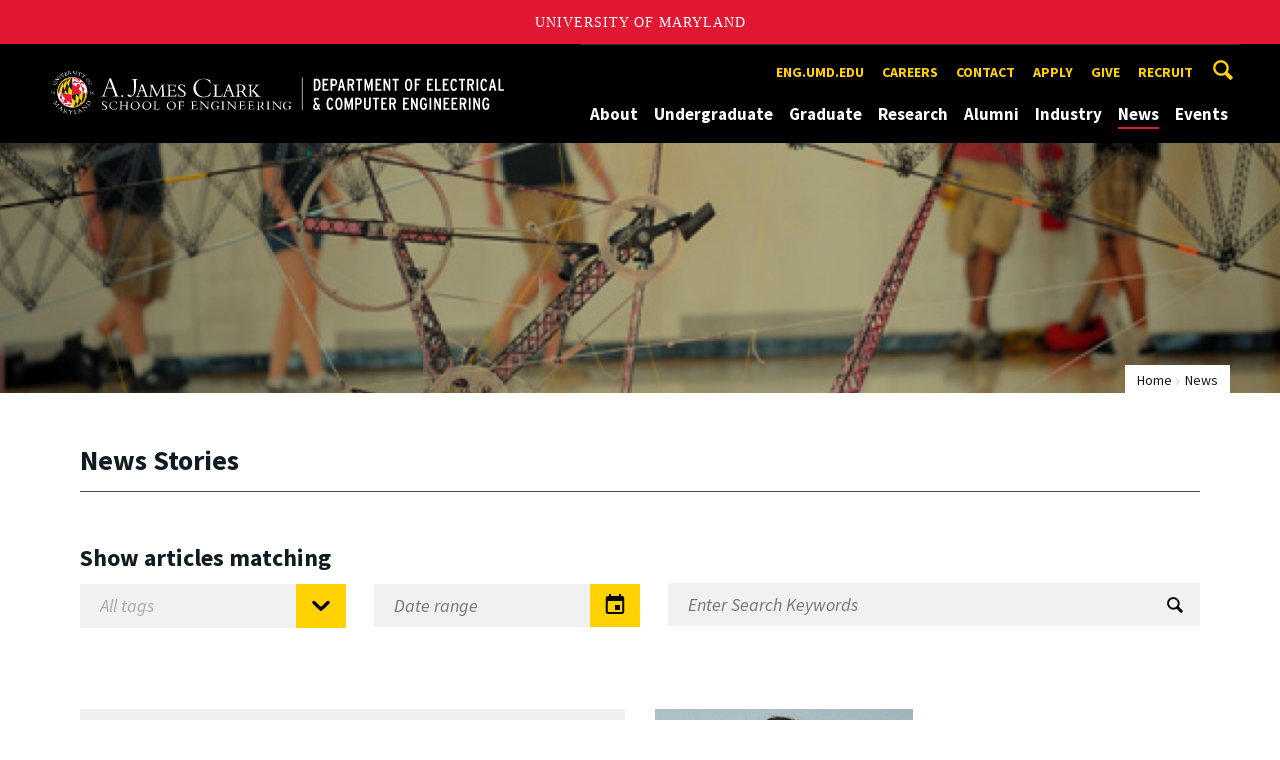

--- FILE ---
content_type: text/html; charset=utf-8
request_url: https://ece.umd.edu/news/home?tag=granger%20causality
body_size: 11955
content:
<!DOCTYPE html>
<html dir="ltr" lang="en">
<head>
  <meta http-equiv="Content-Type" content="text/html; charset=utf-8" />
<link rel="shortcut icon" href="https://ece.umd.edu/sites/ece.umd.edu/files/favicon_0.ico" type="image/vnd.microsoft.icon" />
<meta name="generator" content="Drupal 7 (http://drupal.org)" />
<link rel="canonical" href="https://ece.umd.edu/news/home" />
<link rel="shortlink" href="https://ece.umd.edu/news/home" />
<meta name="viewport" content="width=device-width, initial-scale=1.0" />
<meta http-equiv="x-ua-compatible" content="IE=edge" />
	<title>News | Department of Electrical and Computer Engineering</title>
  <link type="text/css" rel="stylesheet" href="https://ece.umd.edu/sites/ece.umd.edu/files/css/css_FFMDRYZ2nSV6HGDyDVpm9-yNY8H0IkhZ90k-a2N9jFE.css" media="all" />
<link type="text/css" rel="stylesheet" href="https://ece.umd.edu/sites/ece.umd.edu/files/css/css_-Y2zfPUpeZtlFsYi1luSPFRC74f9YANc5OH1KeCXWik.css" media="all" />
<link type="text/css" rel="stylesheet" href="https://ece.umd.edu/sites/ece.umd.edu/files/css/css_k-OZvIK_qOP5PPKxYf18AWIByCrZrgguRtA-c7VboRA.css" media="all" />
<link type="text/css" rel="stylesheet" href="https://ece.umd.edu/sites/ece.umd.edu/files/css/css_g3BLFV3jEz6UHuf6SJJwd56c32wiG426gpUzuWefM8M.css" media="screen" />
<link type="text/css" rel="stylesheet" href="https://ece.umd.edu/sites/ece.umd.edu/files/css/css_Ktb0qcmYJlwtM4F6vkjWGbyXapXgA4HSTkrbZgqDNJE.css" media="print" />
<link type="text/css" rel="stylesheet" href="https://ece.umd.edu/sites/ece.umd.edu/files/css/css_iEbOixLSOI-4etdRQuSeWPVWPv7TjYHV71aczfFSa7Q.css" media="all" />
  <script type="text/javascript" src="https://ece.umd.edu/sites/ece.umd.edu/files/js/js_Pt6OpwTd6jcHLRIjrE-eSPLWMxWDkcyYrPTIrXDSON0.js"></script>
<script type="text/javascript" src="https://ece.umd.edu/sites/ece.umd.edu/files/js/js_6Y3SIIzkJS5S6qZmGTNwtRmhqYh7yv-hix49Ug4axb4.js"></script>
<script type="text/javascript" src="https://ece.umd.edu/sites/ece.umd.edu/files/js/js_8td23f1mBOU_M6UuI1ghDElifcNw8j9f9h1iSNkRHqg.js"></script>
<script type="text/javascript" src="https://www.googletagmanager.com/gtag/js?id=G-R9DL5390R5"></script>
<script type="text/javascript">
<!--//--><![CDATA[//><!--
window.dataLayer = window.dataLayer || [];function gtag(){dataLayer.push(arguments)};gtag("js", new Date());gtag("set", "developer_id.dMDhkMT", true);gtag("config", "G-R9DL5390R5", {"groups":"default","anonymize_ip":true});
//--><!]]>
</script>
<script type="text/javascript">
<!--//--><![CDATA[//><!--
jQuery.extend(Drupal.settings, {"basePath":"\/","pathPrefix":"","setHasJsCookie":0,"ajaxPageState":{"theme":"engrdept_sub_ece","theme_token":"6dsdXhSMbyAAKCHEW_FmSrAnIV_iPPFvMjoUfOnylT0","js":{"https:\/\/umd-header.umd.edu\/build\/bundle.js?search=0\u0026search_domain=\u0026events=0\u0026news=0\u0026schools=0\u0026admissions=0\u0026support=0\u0026support_url=\u0026wrapper=1100\u0026sticky=0":1,"sites\/all\/themes\/engrdept\/assets\/js\/build\/main.js":1,"sites\/all\/themes\/engrdept\/assets\/js\/build\/site.min.js":1,"sites\/all\/modules\/jquery_update\/replace\/jquery\/1.12\/jquery.min.js":1,"misc\/jquery-extend-3.4.0.js":1,"misc\/jquery-html-prefilter-3.5.0-backport.js":1,"misc\/jquery.once.js":1,"misc\/drupal.js":1,"sites\/all\/modules\/jquery_update\/js\/jquery_browser.js":1,"sites\/all\/modules\/admin_menu\/admin_devel\/admin_devel.js":1,"sites\/all\/modules\/entityreference\/js\/entityreference.js":1,"sites\/all\/modules\/google_cse\/google_cse.js":1,"sites\/all\/modules\/custom\/engrnews\/js\/filter.js":1,"sites\/all\/modules\/google_analytics\/googleanalytics.js":1,"https:\/\/www.googletagmanager.com\/gtag\/js?id=G-R9DL5390R5":1,"0":1},"css":{"modules\/system\/system.base.css":1,"modules\/system\/system.menus.css":1,"modules\/system\/system.messages.css":1,"modules\/comment\/comment.css":1,"modules\/field\/theme\/field.css":1,"sites\/all\/modules\/google_cse\/google_cse.css":1,"modules\/node\/node.css":1,"modules\/search\/search.css":1,"sites\/all\/modules\/custom\/umd_faculty_directory\/css\/style.css":1,"modules\/user\/user.css":1,"sites\/all\/modules\/views\/css\/views.css":1,"sites\/all\/modules\/ckeditor\/css\/ckeditor.css":1,"sites\/all\/modules\/media\/modules\/media_wysiwyg\/css\/media_wysiwyg.base.css":1,"sites\/all\/modules\/ctools\/css\/ctools.css":1,"sites\/all\/modules\/custom\/engrnews\/css\/engrnews.css":1,"sites\/all\/themes\/engrdept\/assets\/components\/owl.carousel\/dist\/assets\/owl.carousel.min.css":1,"sites\/all\/themes\/engrdept\/assets\/components\/magnific-popup\/dist\/magnific-popup.css":1,"sites\/all\/themes\/engrdept\/assets\/components\/tablesaw\/dist\/bare\/tablesaw.bare.css":1,"sites\/all\/themes\/engrdept\/assets\/css\/vendor\/font-awesome.min.css":1,"sites\/all\/themes\/engrdept\/assets\/css\/styles-dept.css":1,"sites\/all\/themes\/engrdept\/assets\/postcss\/print\/print.css":1,"sites\/ece.umd.edu\/themes\/engrdept_sub_ece\/css\/styles-ece.css":1}},"googleCSE":{"cx":"016646608448542012317:nglooiz_5co","language":"","resultsWidth":600,"domain":"www.google.com","showWaterMark":1},"engrnews":{"searchURL":"https:\/\/mnemosyne.umd.edu\/tomcat\/newsengine\/ece\/version2\/search.xml.dev.jsp","tagListURL":"https:\/\/mnemosyne.umd.edu\/tomcat\/newsengine\/ece\/version2\/tags.jsp","taggedURL":"https:\/\/mnemosyne.umd.edu\/tomcat\/newsengine\/ece\/version2\/tags.xml.jsp","loadingGIF":"\/sites\/all\/modules\/custom\/engrnews\/images\/terps.gif"},"googleanalytics":{"account":["G-R9DL5390R5"],"trackOutbound":1,"trackMailto":1,"trackDownload":1,"trackDownloadExtensions":"7z|aac|arc|arj|asf|asx|avi|bin|csv|doc(x|m)?|dot(x|m)?|exe|flv|gif|gz|gzip|hqx|jar|jpe?g|js|mp(2|3|4|e?g)|mov(ie)?|msi|msp|pdf|phps|png|ppt(x|m)?|pot(x|m)?|pps(x|m)?|ppam|sld(x|m)?|thmx|qtm?|ra(m|r)?|sea|sit|tar|tgz|torrent|txt|wav|wma|wmv|wpd|xls(x|m|b)?|xlt(x|m)|xlam|xml|z|zip"}});
//--><!]]>
</script>
</head>
<body class="html not-front not-logged-in no-sidebars page-news page-news-home body-light interior" >
<div id="skip-link">
	<a href="#main-content" class="element-invisible element-focusable">Skip to main content</a>
</div>
<div style="display: none;" class="sprite"><svg xmlns="http://www.w3.org/2000/svg"><symbol id="calendar" viewBox="0 0 22 24"><title>Shape Copy 6</title><path d="M17.111 13.152H11v5.978h6.111v-5.978zM15.89 0v2.391H6.11V0H3.667v2.391H2.444C1.1 2.391 0 3.467 0 4.783v16.739c0 1.315 1.1 2.391 2.444 2.391h17.112c1.344 0 2.444-1.076 2.444-2.391V4.782c0-1.315-1.1-2.39-2.444-2.39h-1.223V0H15.89zm3.667 21.522H2.444V8.37h17.112v13.152z" fill="#000" fill-rule="evenodd"/></symbol><symbol id="chevron-down" viewBox="0 0 20 20"><path d="M4.516 7.548c.436-.446 1.043-.481 1.576 0L10 11.295l3.908-3.747c.533-.481 1.141-.446 1.574 0 .436.445.408 1.197 0 1.615-.406.418-4.695 4.502-4.695 4.502a1.095 1.095 0 0 1-1.576 0S4.924 9.581 4.516 9.163s-.436-1.17 0-1.615z"/></symbol><symbol id="chevron-left" viewBox="0 0 20 20"><path d="M12.452 4.516c.446.436.481 1.043 0 1.576L8.705 10l3.747 3.908c.481.533.446 1.141 0 1.574-.445.436-1.197.408-1.615 0-.418-.406-4.502-4.695-4.502-4.695a1.095 1.095 0 0 1 0-1.576s4.084-4.287 4.502-4.695 1.17-.436 1.615 0z"/></symbol><symbol id="chevron-right-resource" viewBox="0 0 6 10"><title>Shape Copy 18</title><path d="M1.135 0L0 1.135l3.73 3.73L0 8.595 1.135 9.73 6 4.865z" fill="#E31933" fill-rule="evenodd"/></symbol><symbol id="chevron-right" viewBox="0 0 20 20"><path d="M9.163 4.516c.418.408 4.502 4.695 4.502 4.695a1.095 1.095 0 0 1 0 1.576s-4.084 4.289-4.502 4.695c-.418.408-1.17.436-1.615 0-.446-.434-.481-1.041 0-1.574L11.295 10 7.548 6.092c-.481-.533-.446-1.141 0-1.576s1.197-.409 1.615 0z"/></symbol><symbol id="close" viewBox="0 0 24 24"><path d="M17.016 15.609L13.407 12l3.609-3.609-1.406-1.406-3.609 3.609-3.609-3.609-1.406 1.406L10.595 12l-3.609 3.609 1.406 1.406 3.609-3.609 3.609 3.609zM12 2.016c5.531 0 9.984 4.453 9.984 9.984S17.531 21.984 12 21.984 2.016 17.531 2.016 12 6.469 2.016 12 2.016z"/></symbol><symbol id="facebook" viewBox="0 0 19 32"><path d="M17.125.214v4.714h-2.804q-1.536 0-2.071.643T11.714 7.5v3.375h5.232l-.696 5.286h-4.536v13.554H6.25V16.161H1.696v-5.286H6.25V6.982q0-3.321 1.857-5.152T13.053 0q2.625 0 4.071.214z"/></symbol><symbol id="flickr" viewBox="0 0 20 20"><path d="M5 14c-2.188 0-3.96-1.789-3.96-4S2.812 6 5 6c2.187 0 3.96 1.789 3.96 4S7.187 14 5 14zM15 14c-2.188 0-3.96-1.789-3.96-4S12.812 6 15 6c2.187 0 3.96 1.789 3.96 4s-1.773 4-3.96 4z"/></symbol><symbol id="grid" viewBox="0 0 24 24"><title>Shape</title><path d="M0 10.759h10.682V0H0v10.759zM0 24h10.682V13.241H0V24zm13.318 0H24V13.241H13.318V24zm0-13.241H24V0H13.318v10.759z" fill="#E31933" fill-rule="evenodd"/></symbol><symbol id="home" viewBox="0 0 20 20"><path d="M18.672 11H17v6c0 .445-.194 1-1 1h-4v-6H8v6H4c-.806 0-1-.555-1-1v-6H1.328c-.598 0-.47-.324-.06-.748L9.292 2.22c.195-.202.451-.302.708-.312.257.01.513.109.708.312l8.023 8.031c.411.425.539.749-.059.749z"/></symbol><symbol id="instagram" viewBox="0 0 27 32"><path d="M18.286 16q0-1.893-1.339-3.232t-3.232-1.339-3.232 1.339T9.144 16t1.339 3.232 3.232 1.339 3.232-1.339T18.286 16zm2.464 0q0 2.929-2.054 4.982t-4.982 2.054-4.982-2.054T6.678 16t2.054-4.982 4.982-2.054 4.982 2.054T20.75 16zm1.929-7.321q0 .679-.482 1.161t-1.161.482-1.161-.482-.482-1.161.482-1.161 1.161-.482 1.161.482.482 1.161zM13.714 4.75l-1.366-.009q-1.241-.009-1.884 0t-1.723.054-1.839.179-1.277.33q-.893.357-1.571 1.036T3.018 7.911q-.196.518-.33 1.277t-.179 1.839-.054 1.723 0 1.884T2.464 16t-.009 1.366 0 1.884.054 1.723.179 1.839.33 1.277q.357.893 1.036 1.571t1.571 1.036q.518.196 1.277.33t1.839.179 1.723.054 1.884 0 1.366-.009 1.366.009 1.884 0 1.723-.054 1.839-.179 1.277-.33q.893-.357 1.571-1.036t1.036-1.571q.196-.518.33-1.277t.179-1.839.054-1.723 0-1.884T24.964 16t.009-1.366 0-1.884-.054-1.723-.179-1.839-.33-1.277q-.357-.893-1.036-1.571t-1.571-1.036q-.518-.196-1.277-.33t-1.839-.179-1.723-.054-1.884 0-1.366.009zM27.429 16q0 4.089-.089 5.661-.179 3.714-2.214 5.75t-5.75 2.214q-1.571.089-5.661.089t-5.661-.089q-3.714-.179-5.75-2.214T.09 21.661Q.001 20.09.001 16t.089-5.661q.179-3.714 2.214-5.75t5.75-2.214q1.571-.089 5.661-.089t5.661.089q3.714.179 5.75 2.214t2.214 5.75q.089 1.571.089 5.661z"/></symbol><symbol id="linkedin" viewBox="0 0 27 32"><path d="M6.232 11.161v17.696H.339V11.161h5.893zm.375-5.465Q6.625 7 5.705 7.875t-2.42.875h-.036q-1.464 0-2.357-.875t-.893-2.179q0-1.321.92-2.188t2.402-.866 2.375.866.911 2.188zm20.822 13.018v10.143h-5.875v-9.464q0-1.875-.723-2.938t-2.259-1.063q-1.125 0-1.884.616t-1.134 1.527q-.196.536-.196 1.446v9.875H9.483q.036-7.125.036-11.554t-.018-5.286l-.018-.857h5.875v2.571h-.036q.357-.571.732-1t1.009-.929 1.554-.777 2.045-.277q3.054 0 4.911 2.027t1.857 5.938z"/></symbol><symbol id="list" viewBox="0 0 31 24"><title>Shape</title><path d="M0 14.4h4.8V9.6H0v4.8zM0 24h4.8v-4.8H0V24zM0 4.8h4.8V0H0v4.8zm8 9.6h22.4V9.6H8v4.8zM8 24h22.4v-4.8H8V24zM8 0v4.8h22.4V0H8z" fill="#434A4F" fill-rule="evenodd"/></symbol><symbol id="minus" viewBox="0 0 20 20"><path d="M16 10c0 .553-.048 1-.601 1H4.601C4.049 11 4 10.553 4 10s.049-1 .601-1H15.4c.552 0 .6.447.6 1z"/></symbol><symbol id="next-month" viewBox="0 0 31 23"><title>next month copy</title><g stroke-width="2" stroke="#FFF" fill="none" fill-rule="evenodd" stroke-linecap="round"><path d="M15.927 2.143h18.092M28.07-5l7.257 7.193-7.258 7.193"/></g></symbol><symbol id="play" viewBox="0 0 24 24"><path d="M12 20.016c4.406 0 8.016-3.609 8.016-8.016S16.407 3.984 12 3.984 3.984 7.593 3.984 12 7.593 20.016 12 20.016zm0-18c5.531 0 9.984 4.453 9.984 9.984S17.531 21.984 12 21.984 2.016 17.531 2.016 12 6.469 2.016 12 2.016zM9.984 16.5v-9l6 4.5z"/></symbol><symbol id="plus" viewBox="0 0 20 20"><path d="M16 10c0 .553-.048 1-.601 1H11v4.399c0 .552-.447.601-1 .601s-1-.049-1-.601V11H4.601C4.049 11 4 10.553 4 10s.049-1 .601-1H9V4.601C9 4.048 9.447 4 10 4s1 .048 1 .601V9h4.399c.553 0 .601.447.601 1z"/></symbol><symbol id="prev-month" viewBox="0 0 31 23"><title>next month</title><g stroke-width="2" stroke="#FFF" fill="none" fill-rule="evenodd" stroke-linecap="round"><path d="M15 2.143H-3.093M2.857-5L-4.4 2.193l7.258 7.193"/></g></symbol><symbol id="search-blk" viewBox="0 0 20 20"><path d="M17.545 15.467l-3.779-3.779a6.15 6.15 0 0 0 .898-3.21c0-3.417-2.961-6.377-6.378-6.377S2.1 4.87 2.1 8.287c0 3.416 2.961 6.377 6.377 6.377a6.15 6.15 0 0 0 3.115-.844l3.799 3.801a.953.953 0 0 0 1.346 0l.943-.943c.371-.371.236-.84-.135-1.211zM4.004 8.287c0-2.366 1.917-4.283 4.282-4.283s4.474 2.107 4.474 4.474c0 2.365-1.918 4.283-4.283 4.283s-4.473-2.109-4.473-4.474z"/></symbol><symbol id="search" viewBox="0 0 20 20"><path fill="#FFD200" d="M17.545 15.467l-3.779-3.779a6.15 6.15 0 0 0 .898-3.21c0-3.417-2.961-6.377-6.378-6.377S2.1 4.87 2.1 8.287c0 3.416 2.961 6.377 6.377 6.377a6.15 6.15 0 0 0 3.115-.844l3.799 3.801a.953.953 0 0 0 1.346 0l.943-.943c.371-.371.236-.84-.135-1.211zM4.004 8.287c0-2.366 1.917-4.283 4.282-4.283s4.474 2.107 4.474 4.474c0 2.365-1.918 4.283-4.283 4.283s-4.473-2.109-4.473-4.474z"/></symbol><symbol id="twitter" viewBox="0 0 30 32"><path d="M28.929 7.286q-1.196 1.75-2.893 2.982.018.25.018.75 0 2.321-.679 4.634t-2.063 4.437-3.295 3.759-4.607 2.607-5.768.973q-4.839 0-8.857-2.589.625.071 1.393.071 4.018 0 7.161-2.464-1.875-.036-3.357-1.152t-2.036-2.848q.589.089 1.089.089.768 0 1.518-.196-2-.411-3.313-1.991t-1.313-3.67v-.071q1.214.679 2.607.732-1.179-.786-1.875-2.054t-.696-2.75q0-1.571.786-2.911Q4.91 8.285 8.008 9.883t6.634 1.777q-.143-.679-.143-1.321 0-2.393 1.688-4.08t4.08-1.688q2.5 0 4.214 1.821 1.946-.375 3.661-1.393-.661 2.054-2.536 3.179 1.661-.179 3.321-.893z"/></symbol><symbol id="undo" viewBox="0 0 32 32"><path d="M23.808 32c3.554-6.439 4.153-16.26-9.808-15.932V24L2 12 14 0v7.762C30.718 7.326 32.58 22.519 23.808 32z"/></symbol><symbol id="youtube" viewBox="0 0 20 20"><path d="M10 2.3C.172 2.3 0 3.174 0 10s.172 7.7 10 7.7 10-.874 10-7.7-.172-7.7-10-7.7zm3.205 8.034l-4.49 2.096c-.393.182-.715-.022-.715-.456V8.026c0-.433.322-.638.715-.456l4.49 2.096c.393.184.393.484 0 .668z"/></symbol><symbol id="zz-grid" viewBox="0 0 32 32"><path d="M8 15h7V8H8v7zm9-7v7h7V8h-7zm0 16h7v-7h-7v7zm-9 0h7v-7H8v7z"/></symbol><symbol id="zz-list" viewBox="0 0 24 28"><path d="M24 21v2c0 .547-.453 1-1 1H1c-.547 0-1-.453-1-1v-2c0-.547.453-1 1-1h22c.547 0 1 .453 1 1zm0-8v2c0 .547-.453 1-1 1H1c-.547 0-1-.453-1-1v-2c0-.547.453-1 1-1h22c.547 0 1 .453 1 1zm0-8v2c0 .547-.453 1-1 1H1c-.547 0-1-.453-1-1V5c0-.547.453-1 1-1h22c.547 0 1 .453 1 1z"/></symbol></svg>
</div><header class="site__header site-header--dark">
  <div class="scarf">
	  <a href="/" class="site__logo">A. James Clark School of Engineering, University of Maryland</a>
    <button aria-hidden="true" class="drawer__trigger"><span class="visible-for-screen-readers">Mobile Navigation Trigger</span></button>
    <div class="site-search__trigger">
      <div class="vertically-center">
        <svg class="symbol symbol-search">
          <use xlink:href="#search"></use>
        </svg>
      </div>
    </div>
    <form class="site-search__details" method="get" action="/search/node">
      <label for="site-search__text" class="visible-for-screen-readers">Search this site for:</label>
      <input placeholder="Search by keyword…" type="text" name="keys" id="site-search__text" class="site-search__text">
      <input type="submit" value="go" aria-label="Query search" class="site-search__submit">
    </form>
    <div class="drawer">
      <nav class="silk-nav">
        <div class="silk-nav__controls"><a href="/" class="silk-nav__trigger silk-nav__trigger--home">
            <svg class="symbol symbol-home">
              <use xlink:href="#home"></use>
            </svg><span>Home</span></a>
          <button class="silk-nav__trigger silk-nav__trigger--revert">
            <svg class="symbol symbol-undo">
              <use xlink:href="#undo"></use>
            </svg><span>Main Menu</span>
          </button>
          <button class="silk-nav__trigger silk-nav__trigger--reverse">
            <svg class="symbol symbol-chevron-left">
              <use xlink:href="#chevron-left"></use>
            </svg>
            <span class="visible-for-screen-readers">Mobile Navigation Trigger Reverse</span>
          </button>
        </div>
        <div class="nav nav-utility">
          
<ul>
<li class="first leaf">
<a href="https://eng.umd.edu" title="">eng.umd.edu</a></li>
<li class="leaf">
<a href="/careers" title="">Careers</a></li>
<li class="leaf">
<a href="/contact-information" title="">Contact</a></li>
<li class="leaf">
<a href="/apply" title="">Apply</a></li>
<li class="leaf">
<a href="/give" title="">Give</a></li>
<li class="last leaf">
<a href="https://eng.umd.edu/careers/employers" title="">Recruit</a></li>
</ul>
        </div>
        <div class="nav nav-main">
	        
<ul>
<li class="first expanded">
<a href="/about">About</a>
<ul>
<li class="first leaf">
<a href="/about/mission">Mission</a></li>
<li class="leaf">
<a href="/directories">Faculty and Staff</a></li>
<li class="leaf">
<a href="/about/advisory-board">Advisory Board</a></li>
<li class="last leaf">
<a href="https://ece.umd.edu/about/ECEhistory" title="">History</a></li>
</ul>
</li>
<li class="expanded">
<a href="/undergraduate">Undergraduate</a>
<ul>
<li class="first expanded">
<a href="/undergraduate/degrees">Degrees</a>
<ul>
<li class="first expanded">
<a href="/undergraduate/degrees/bs-computer-engineering">B.S. in Computer Engineering</a>
<ul>
<li class="first leaf">
<a href="/undergraduate/degrees/bs-computer-engineering/cybersecurity">Cybersecurity Specialization</a></li>
<li class="leaf">
<a href="/undergraduate/degrees/bs-computer-engineering/requirements">Degree Requirements</a></li>
<li class="leaf">
<a href="/undergraduate/degrees/bs-computer-engineering/technical-electives-0">Technical Electives</a></li>
<li class="last leaf">
<a href="/undergraduate/degrees/bs-computer-engineering/sample-plans">Sample Plans</a></li>
</ul>
</li>
<li class="expanded">
<a href="/undergraduate/degrees/bs-electrical-engineering">B.S. in Electrical Engineering</a>
<ul>
<li class="first leaf">
<a href="/undergraduate/degrees/bs-electrical-engineering/requirements">Degree Requirements</a></li>
<li class="leaf">
<a href="/undergraduate/degrees/bs-electrical-engineering/specializations">Specializations</a></li>
<li class="leaf">
<a href="/undergraduate/degrees/bs-electrical-engineering/sample-plans">Sample Plans</a></li>
<li class="leaf">
<a href="/undergraduate/degrees/bs-electrical-engineering/technical-electives">Technical Electives</a></li>
<li class="last leaf">
<a href="/ee-so-md-program">EE at Southern Maryland</a></li>
</ul>
</li>
<li class="leaf">
<a href="/undergraduate/degrees/minor-computer-engineering">Minor in Computer Engineering</a></li>
<li class="leaf">
<a href="/undergraduate/degrees/combined-bs-ms-program">Combined B.S/M.S. Program</a></li>
<li class="leaf">
<a href="https://shadygrove.ece.umd.edu/" title="">Cyber-Physical Systems Engineering</a></li>
<li class="leaf">
<a href="/undergraduate/degrees/machine-learning">Academy of Machine Learning</a></li>
<li class="last leaf">
<a href="/undergraduate/degrees/minor-quantum-science-and-engineering">Minor in Quantum Science and Engineering</a></li>
</ul>
</li>
<li class="expanded">
<a href="/undergraduate/prospective-students">Prospective Students</a>
<ul>
<li class="first leaf">
<a href="/undergraduate/prospective-students/first-year-applicants">First Year Applicants</a></li>
<li class="expanded">
<a href="/undergraduate/prospective-students/transfer-applicants">Transfer Applicants</a>
<ul>
<li class="first leaf">
<a href="/undergraduate/prospective-students/transfer-applicants/ase-cpe-transfers-curriculum-information">ASE- CpE Transfers - Curriculum Information</a></li>
<li class="leaf">
<a href="/undergraduate/prospective-students/transfer-applicants/ase-ee-transfers-curriculum-information">ASE-EE Transfers - Curriculum Information</a></li>
<li class="last leaf">
<a href="/undergraduate/prospective-students/transfer-applicants/ase-transfers">Associate of Science in Engineering (ASE) Transfer Students</a></li>
</ul>
</li>
<li class="leaf">
<a href="/undergraduate/prospective-students/financial-aid">Financial Aid</a></li>
<li class="last leaf">
<a href="/undergraduate/prospective-students/faq">FAQ</a></li>
</ul>
</li>
<li class="expanded">
<a href="/undergraduate/current-students">Current Students</a>
<ul>
<li class="first expanded">
<a href="/undergraduate/current-students/advising-support">Advising &amp; Support</a>
<ul>
<li class="first leaf">
<a href="/undergraduate/current-students/advising-support/advising-academic-support">Advising &amp; Academic Support</a></li>
<li class="last leaf">
<a href="https://ece.umd.edu/undergraduate/current-students/courses" title="">Courses</a></li>
</ul>
</li>
<li class="leaf">
<a href="/undergraduate/current-students/faq-0">FAQ</a></li>
<li class="leaf">
<a href="/undergraduate/current-students/study-abroad">Study Abroad</a></li>
<li class="leaf">
<a href="/undergraduate/current-students/scholarships">Scholarships</a></li>
<li class="leaf">
<a href="https://ece.umd.edu/undergraduate/current-students/advising-support?tab=Academic%20and%20Wellness%20Resources" title="">Academic and Wellness Resources</a></li>
<li class="leaf">
<a href="https://eng.umd.edu/careers" title="">Career Services</a></li>
<li class="leaf">
<a href="https://eng.umd.edu/commencement" title="">Commencement</a></li>
<li class="leaf">
<a href="/undergraduate/current-students/student-organizations">Student Organizations</a></li>
<li class="leaf">
<a href="/undergraduate/current-students/teaching-fellows">Teaching Fellows</a></li>
<li class="expanded">
<a href="/undergraduate/peer-mentoring">ECE Peer Mentor Program</a>
<ul>
<li class="first leaf">
<a href="https://ece.umd.edu/become-mentor" title="">Become a Mentor</a></li>
<li class="leaf">
<a href="https://ece.umd.edu/undergraduate/become-mentee" title="">Become a Mentee</a></li>
<li class="leaf">
<a href="https://ece.umd.edu/Peer-Mentoring/leadership-team" title="">Meet the Leadership Team</a></li>
<li class="leaf">
<a href="https://ece.umd.edu/Peer-Mentoring/events" title="">Events</a></li>
<li class="last leaf">
<a href="https://ece.umd.edu/Peer-Mentoring/contact" title="">Contact Us</a></li>
</ul>
</li>
<li class="last leaf">
<a href="https://ece.umd.edu/ece-tutoring" title="">Student Tutoring</a></li>
</ul>
</li>
<li class="last expanded">
<a href="/undergraduate/current-students/courses">Undergraduate Courses</a>
<ul>
<li class="first leaf">
<a href="/undergraduate/current-students/courses/electives">Regularly Offered Electives</a></li>
<li class="leaf">
<a href="/undergraduate/current-students/courses/prohibited">Prohibited Course List</a></li>
<li class="last leaf">
<a href="/undergraduate/current-students/courses/technical-electives">General Technical Elective Courses</a></li>
</ul>
</li>
</ul>
</li>
<li class="expanded">
<a href="/graduate">Graduate</a>
<ul>
<li class="first expanded">
<a href="/graduate/degrees">Degrees</a>
<ul>
<li class="first leaf">
<a href="/graduate/degrees/doctor-philosophy">Doctor of Philosophy</a></li>
<li class="leaf">
<a href="/graduate/degrees/master-science">Master of Science</a></li>
<li class="leaf">
<a href="http://www.telecom.umd.edu/" title="">Master of Science in Telecommunications</a></li>
<li class="last leaf">
<a href="/graduate/degrees/master-engineering" title="">Master of Engineering </a></li>
</ul>
</li>
<li class="expanded">
<a href="/graduate/prospective-students">Prospective Students</a>
<ul>
<li class="first leaf">
<a href="/graduate/prospective-students/admissions">Admissions</a></li>
<li class="leaf">
<a href="/graduate/prospective-students/international-applicants">International Applicants</a></li>
<li class="last leaf">
<a href="/graduate/prospective-students/faq">FAQ</a></li>
</ul>
</li>
<li class="expanded">
<a href="/graduate/current-students">Current Students</a>
<ul>
<li class="first expanded">
<a href="/graduate/current-students/advising-support">Advising &amp; Support</a>
<ul>
<li class="first leaf">
<a href="/graduate/current-students/advising-support/international-students">International Students</a></li>
<li class="leaf">
<a href="https://ece.umd.edu/graduate/current-students/graduate-courses" title="">Courses</a></li>
<li class="last leaf">
<a href="/graduate/current-students/advising-support/forms">Forms</a></li>
</ul>
</li>
<li class="expanded">
<a href="/graduate/current-students/new-student-orientation">New Student Orientation</a>
<ul>
<li class="first leaf">
<a href="/graduate/current-students/new-student-orientation/academic-information">Academic Information</a></li>
<li class="leaf">
<a href="/graduate/current-students/new-student-orientation/events">Events</a></li>
<li class="last leaf">
<a href="/graduate/current-students/new-student-orientation/graduate-student-life">Graduate Student Life</a></li>
</ul>
</li>
<li class="leaf">
<a href="/graduate/current-students/graduate-student-association">Graduate Student Association</a></li>
<li class="leaf">
<a href="/graduate/current-students/scholarships-fellowships">Scholarships &amp; Fellowships</a></li>
<li class="leaf">
<a href="https://eng.umd.edu/careers" title="">Career Services</a></li>
<li class="leaf">
<a href="/graduate/current-students/commencement">Commencement</a></li>
<li class="expanded">
<a href="/graduate/current-students/graduate-courses">Graduate Courses</a>
<ul>
<li class="first leaf">
<a href="https://ece.umd.edu/course-schedule?term=all&amp;level=Graduate" title="">Current Courses (Testudo)</a></li>
<li class="leaf">
<a href="/graduate/current-students/graduate-courses/graduate-seminars">Graduate Seminars</a></li>
<li class="last leaf">
<a href="/graduate/current-students/graduate-courses/other-recently-offered-courses">Other Recently Offered Courses</a></li>
</ul>
</li>
<li class="last leaf">
<a href="/graduate/current-students/ta-training">TA Training &amp; Development</a></li>
</ul>
</li>
<li class="last leaf">
<a href="https://ece.umd.edu/graduate/current-students/graduate-courses" title="">Graduate Courses</a></li>
</ul>
</li>
<li class="expanded">
<a href="/research">Research</a>
<ul>
<li class="first leaf">
<a href="/research/partnerships-initiatives">Partnerships &amp; Initiatives</a></li>
<li class="leaf">
<a href="/research/institutes-centers">Research Institutes &amp; Centers</a></li>
<li class="leaf">
<a href="/research/labs">Research Labs</a></li>
<li class="last leaf">
<a href="/research/research-news">Research News</a></li>
</ul>
</li>
<li class="expanded">
<a href="/alumni-industry">Alumni</a>
<ul>
<li class="first leaf">
<a href="/alumni-industry/alumni-network">Alumni Network</a></li>
<li class="leaf">
<a href="/alumni/award">Distinguished Alumni Award</a></li>
<li class="last leaf">
<a href="https://ece.umd.edu/alumni-industry/update-form" title="">Alumni Update</a></li>
</ul>
</li>
<li class="expanded">
<a href="https://ece.umd.edu/alumni-industry/partner-ece" title="">Industry</a>
<ul>
<li class="first leaf">
<a href="/industry/partner-ece">Partner with ECE</a></li>
<li class="leaf">
<a href="/alumni-industry/partner-ece/corporate-affiliates">ECE Corporate Affiliates</a></li>
<li class="last leaf">
<a href="https://ece.umd.edu/Industry/hire-student" title="">Hire a Student</a></li>
</ul>
</li>
<li class="expanded">
<a href="/news/home" title="" class="active">News</a>
<ul>
<li class="first leaf">
<a href="https://ece.umd.edu/releases" title="">Press Releases</a></li>
<li class="leaf">
<a href="/newsletter">ECE Newsletter</a></li>
<li class="leaf">
<a href="/news/connections-magazine">Connections Magazine</a></li>
<li class="last leaf">
<a href="https://ece.umd.edu/students" title="">Student Stories</a></li>
</ul>
</li>
<li class="last expanded">
<a href="https://ece.umd.edu/events" title="">Events</a>
<ul>
<li class="first leaf">
<a href="/events/distinguished-colloquium-series">ECE Distinguished Colloquium Speaker Series</a></li>
<li class="leaf">
<a href="/events/ece-career-fair">ECE Career Fair</a></li>
<li class="last expanded">
<a href="/events/student-events">Student Events</a>
<ul>
<li class="first last leaf">
<a href="/events/student-events/125-mile-e-bike-challenge">125 Mile E-Bike Challenge</a></li>
</ul>
</li>
</ul>
</li>
</ul>
        </div>
      </nav>
      <div class="nav--mobile-only">
        <div class="nav nav-utility nav-utility--mobile">
          
<ul>
<li class="first leaf">
<a href="https://eng.umd.edu" title="">eng.umd.edu</a></li>
<li class="leaf">
<a href="/careers" title="">Careers</a></li>
<li class="leaf">
<a href="/contact-information" title="">Contact</a></li>
<li class="leaf">
<a href="/apply" title="">Apply</a></li>
<li class="leaf">
<a href="/give" title="">Give</a></li>
<li class="last leaf">
<a href="https://eng.umd.edu/careers/employers" title="">Recruit</a></li>
</ul>
        </div>
        <div class="nav quick-nav">
          
<ul>
<li class="first leaf">
<a href="/clark/facultydir?drfilter=1" title="">Faculty Directory</a></li>
<li class="leaf">
<a href="/clark/staffdir" title="">Staff Directory</a></li>
<li class="leaf">
<a href="/careers">Careers</a></li>
<li class="leaf">
<a href="/media">Media</a></li>
<li class="leaf">
<a href="/facilities">Facilities</a></li>
<li class="last leaf">
<a href="https://clarknet.eng.umd.edu/electrical-computer-engineering" title="">ClarkNet</a></li>
</ul>
        </div>
        <div class="nav-social">
          <ul>
            <li><a href="https://www.facebook.com/clarkschool" target="_blank"><i class="fa fa-facebook"></i><em class="visible-for-screen-readers">Facebook</em></a></li>
            <li><a href="https://twitter.com/ClarkSchool" target="_blank"><i class="fa fa-twitter"></i><em class="visible-for-screen-readers">Twitter</em></a></li>
            <li><a href="https://www.youtube.com/user/umd" target="_blank"><i class="fa fa-youtube"></i><em class="visible-for-screen-readers">Youtube</em></a></li>
            <li><a href="https://www.linkedin.com/edu/school?id=42980" target="_blank"><i class="fa fa-linkedin"></i><em class="visible-for-screen-readers">Linkedin</em></a></li>
          </ul>
        </div>
      </div>
    </div>
  </div>
</header>

	<section style="background: url('/sites/all/modules/custom/engrnews/images/engr-news-hero.jpg') center center / cover no-repeat" class="hero hero--xshort"></section>

<main>
	<a id="main-content"></a>
    <div class="tabs"></div>    	  
	<section class="news-header-wrap page-header">
        <div class="news--header">
          <div class="compartment">
		  <div class="nav nav-breadcrumbs">
			<ul class='breadcrumb'><li><a href="/">Home</a></li><li>News</li></ul>			</div>
			
						    <div class="news--tagline">
					<h1 class="section-title page-title">News Stories</h1>
				</div>
			          </div>
        </div>
        <div class="news--form">
          <div class="compartment">
		    <div class="clear">
            <div class="col-large-6 clear">
              <h2 class="h3">Show articles matching</h2>
              <div class="input-field input-select">
                <select id="select-tag" title="filter by news story tag">
                  <option value="Any article type">All tags</option>
                </select>
                <div class="input-hint"><span class="input-symbol absolutely-centered">
                    <svg class="symbol symbol-chevron-down">
                      <use xmlns:xlink="http://www.w3.org/1999/xlink" xlink:href="#chevron-down"></use>
                    </svg></span></div>
              </div>
              <div class="input-field input-calendar">
                <input id="date-range" type="text" placeholder="Date range" title="filter by news story date">
                <div class="input-hint">
                  <input type="submit" value="Submit" class="hidden-submit cover"><span class="input-symbol absolutely-centered">
                    <svg class="symbol symbol-calendar">
                      <use xmlns:xlink="http://www.w3.org/1999/xlink" xlink:href="#calendar"></use>
                    </svg></span>
                </div>
              </div>
            </div>
            <div class="col-large-6">
              <h2 class="h3 keyword-title hidden-mobile">Search by Keyword</h2>
              <div class="input-field input-search">
                <input id="search-text" type="text" placeholder="Enter Search Keywords" title="filter stories by search terms">
                <div class="input-hint" id="js-search-submit">
                  <input type="submit" value="Submit" class="hidden-submit cover"><span class="input-symbol absolutely-centered"><img src="/sites/all/themes/engrdept/assets/icons/search-blk.svg" alt="search tool icon"></span>
                </div>                                                                                                                      
              </div>
            </div>
            </div>
			<div id="search-count">
			  <!-- original <p class="updated-text">Showing articles <span class="articles-visible">8</span> of <span class="articles-total">364</span> matching <a href="" class="article-keyword">"Recruitment"</a></p>-->
			  <p class="updated-text"></p>
            </div>
		  </div>
        </div>
      </section>
      <section>
        <div class="compartment">
          <div id="search-results">
            <div class="news--grid">
              <div class="clear news--grid--row">
                <div class="col-wooser-6 grid-left">
                  <div class="card"><a href="/news/story/ece-ms-student-mateo-lim-recognized-at-avs71">
                      <div class="card-image"><img src="https://mnemosyne.umd.edu/tomcat/newsengine/articleImg/article16961.largethumb.png" alt="news story image"></div></a>
                    <div class="card-content">  
                      <p class="meta--publish-data">January 16, 2026</p><a href="/news/story/ece-ms-student-mateo-lim-recognized-at-avs71">
                        <h2 class="card-title">ECE M.S. Student Mateo Lim Recognized at AVS71</h2></a>
                      <p>Receives oral presentation award for work on bioimpedance sensor
</p><span class="more-link"><a href="/news/story/ece-ms-student-mateo-lim-recognized-at-avs71">Read More</a></span>
                    </div>
                  </div>
                </div>
                <div class="col-wooser-6 grid-right">
                  <div class="clear row-top">
                    <div class="col-big-6 block-first">
					<a href="/student-story/dr-nathanial-nate-ferlic">
    <div class="block block--quote block--quote--revealed bg-img"><img src="https://ece.umd.edu/sites/ece.umd.edu/files/Ferlic2022.png" alt="student story image">
      <div class="bg-quote">Starting with Dr. Goldhar and quantum communication definitely <span>set me up for the rest of my interests and research I worked on because a lot of the knowledge transferred from that field to the others. </span></div>
     </div>
</a>
	 
					</div>
				  
                    <div class="col-big-6 block-last">
					  <a href="/news/story/sensor-advancement-breaks-barriers-in-brainbehavior-research">
                        <div class="block block--news">
                          <div class="block-content">
                            <p class="meta--publish-data">January 13, 2026</p>
                            <h2 class="block-title news-title">Sensor Advancement Breaks Barriers in Brain-Behavior Research</h2>
                          </div><img src="https://mnemosyne.umd.edu/tomcat/newsengine/articleImg/article16955.largethumb.png" alt="news story image">
                        </div></a>
					</div>
				  
                  </div>
                  <div class="clear row-bottom">
                    <div class="col-big-6 block-first"><a href="/news/story/sudden-breakups-of-monogamous-quantum-couples-surprise-researchers">
                        <div class="block block--news">
                          <div class="block-content">
                            <p class="meta--publish-data">January 7, 2026</p>
                            <h2 class="block-title news-title">Sudden Breakups of Monogamous Quantum Couples Surprise...</h2>
                          </div><img src="https://mnemosyne.umd.edu/tomcat/newsengine/articleImg/article16950.largethumb.jpg" alt="news story image">
                        </div></a></div>
                    <div class="col-big-6 block-last"><a href="/news/story/ece-alum-sanjoy-paul-phd-rsquo92-named-fellow-of-nai">
                        <div class="block block--news">
                          <div class="block-content">
                            <p class="meta--publish-data">January 5, 2026</p>
                            <h2 class="block-title news-title">ECE Alum Sanjoy Paul (Ph.D. ’92) Named Fellow of NAI</h2>
                          </div><img src="https://mnemosyne.umd.edu/tomcat/newsengine/articleImg/article16948.largethumb.jpg" alt="news story image">
                        </div></a></div>
                  </div>
                </div>
              </div>
              <div class="clear news--grid--row">
                <div class="col-wooser-6 grid-right">
                  <div class="card"><a href="/news/story/professor-cheng-gong-awarded-1m-singlepi-grant-from-us-navy">
                      <div class="card-image"><img src="https://mnemosyne.umd.edu/tomcat/newsengine/articleImg/article16946.largethumb.jpg" alt="news story image"></div></a>
                    <div class="card-content">
                      <p class="meta--publish-data">December 19, 2025</p><a href="/news/story/professor-cheng-gong-awarded-1m-singlepi-grant-from-us-navy">
                        <h2 class="card-title">Professor Cheng Gong Awarded $1M Single-PI Grant from U.S. Navy</h2></a>
                      <p>Will develop spintronic devices using magnetoelectric materials
</p><span class="more-link"><a href="/news/story/professor-cheng-gong-awarded-1m-singlepi-grant-from-us-navy">Read More</a></span>
                    </div>
                  </div>
                </div>
                <div class="col-wooser-6 grid-left">
                  <div class="clear row-top">
                    <div class="col-big-6 block-first">
						<a href="/student-story/franklin-l-nouketcha">
    <div class="block block--quote block--quote--revealed bg-img"><img src="https://ece.umd.edu/sites/ece.umd.edu/files/Franklin_head_shot.jpg" alt="student story image">
      <div class="bg-quote">What I enjoy about ECE is the knowledge that I am getting <span>from my education. It is a field that delivers the physics necessary to understand the world and the skill set needed to confront human challenges. </span></div>
     </div>
</a>
	 
					</div>
                    <div class="col-big-6 block-last">
					    <a href="/student-story/sabahat-fatima">
    <div class="block block--quote block--quote--revealed bg-img"><img src="https://ece.umd.edu/sites/ece.umd.edu/files/Sabahat.jpg" alt="student story image">
      <div class="bg-quote">This year, as a co-director of Sponsorship for Technica, <span>I had the rewarding experience of working with driven & talented people passionate about gender equality in tech. </span></div>
     </div>
</a>
	 
					</div>
                  </div>
                  <div class="clear row-bottom">
                    <div class="col-big-6 block-first">
						<a href="/student-story/amoni-hawkins">
    <div class="block block--quote block--quote--revealed bg-img"><img src="https://ece.umd.edu/sites/ece.umd.edu/files/Amoni.jpg" alt="student story image">
      <div class="bg-quote">I decided to major in Computer Engineering because it combined <span>the best of both worlds: computer science and engineering. I thought it would be interesting to not only code but to also learn about the inner functions/hardware of computers. So far, being a member of this department has been interesting and fun and I cannot wait to see what awaits in the future. </span></div>
     </div>
</a>
	 
					</div>
                    <div class="col-big-6 block-last"><a href="/news/story/alireza-khaligh-named-ieee-fellow">
                        <div class="block block--news">
                          <div class="block-content">
                            <p class="meta--publish-data">December 19, 2025</p>
                            <h2 class="block-title news-title">Alireza Khaligh Named IEEE Fellow</h2>
                          </div><img src="https://mnemosyne.umd.edu/tomcat/newsengine/articleImg/article16944.largethumb.png" alt="news story image">
                        </div></a></div>
                  </div>
                </div>
              </div>
              <div class="clear news--grid--row">
                <div class="col-wooser-6 grid-left">
                  <div class="card"><a href="/news/story/reach-student-wins-prestigious-aro-scholars-award">
                      <div class="card-image"><img src="https://mnemosyne.umd.edu/tomcat/newsengine/articleImg/article16939.largethumb.png" alt="news story image"></div></a>
                    <div class="card-content">
                      <p class="meta--publish-data">December 16, 2025</p><a href="/news/story/reach-student-wins-prestigious-aro-scholars-award">
                        <h2 class="card-title">REACH Student Wins Prestigious ARO Scholars Award</h2></a>
                      <p>Stella Alumonah named an ARO Scholar for her contributions to auditory neuroscience and selected as one of...</p><span class="more-link"><a href="/news/story/reach-student-wins-prestigious-aro-scholars-award">Read More</a></span>
                    </div>
                  </div>
                </div>
                <div class="col-wooser-6 grid-right">
                  <div class="clear row-top">
                    <div class="col-big-6 block-first"><a href="/news/story/university-of-maryland-represented-at-international-forum">
                        <div class="block block--news">
                          <div class="block-content">
                            <p class="meta--publish-data">December 16, 2025</p>
                            <h2 class="block-title news-title">University of Maryland Represented at International Forum</h2>
                          </div><img src="https://mnemosyne.umd.edu/tomcat/newsengine/articleImg/article16938.largethumb.png" alt="news story image">
                        </div></a></div>
                    <div class="col-big-6 block-last"><a href="/news/story/small-business-connections-help-meet-researcher-needs">
                        <div class="block block--news">
                          <div class="block-content">
                            <p class="meta--publish-data">December 10, 2025</p>
                            <h2 class="block-title news-title">Small Business Connections Help Meet Researcher Needs</h2>
                          </div><img src="https://mnemosyne.umd.edu/tomcat/newsengine/articleImg/article16934.largethumb.png" alt="news story image">
                        </div></a></div>
                  </div>
                  <div class="clear row-bottom">
                    <div class="col-big-6 block-first"><a href="/news/story/umdrsquos-team-roboscout-delivers-again">
                        <div class="block block--news">
                          <div class="block-content">
                            <p class="meta--publish-data">December 10, 2025</p>
                            <h2 class="block-title news-title">UMD’s Team RoboScout Delivers Again</h2>
                          </div><img src="https://mnemosyne.umd.edu/tomcat/newsengine/articleImg/article16931.largethumb.png" alt="news story image">
                        </div></a></div>
                    <div class="col-big-6 block-last">
					  	<a href="/student-story/kayleigh-taylor">
    <div class="block block--quote block--quote--revealed bg-img"><img src="https://ece.umd.edu/sites/ece.umd.edu/files/IMG_0330_0.jpg" alt="student story image">
      <div class="bg-quote">ENEE101 reinforced my confidence in knowing that electrical <span>engineering is the field I should be going into.  </span></div>
     </div>
</a>
	 
					</div>
                  </div>
                </div>
              </div>
            </div>
          </div>
        </div>
      </section>
      
      <section class="news--footer">
        <div class="compartment">
          <h3 class="section-title">Do you have a student or alumni story to share?</h3><span class="more-link"><a target="_blank" href="https://clarkschool.wufoo.com/forms/m1uaxmdl1dim19r/">Submit a Story</a></span>
        </div>
      </section>
      
	  
	  <span class="top-link"><i class="fa fa-chevron-up" aria-hidden="true"></i><br><span>Top</span></span>
	  
	  
	  
			<li id="search-result-clone">
                <p class="meta--publish-data">August 4, 2015</p>
                <h2 class="title"><a href="#">Example Article Name</a></h2>
                <p class="blurb">blurb</p>
                <!--<p class="meta--tag">Type: <a href="">News</a></p>-->
				<p class="meta--tag"><a href="">Tag 1</a> <a href="">Tag 2</a> <a href="">Tag 3</a></p>
              </li></main>

<footer class="site__footer">
  <div class="lace">
    <div class="grid grid--20">
      <div class="col-large-9 col-wooser-9">
        <nav class="nav nav-footer">
          
<ul>
<li class="first leaf">
<a href="/clark/facultydir?drfilter=1" title="">Faculty Directory</a></li>
<li class="leaf">
<a href="/clark/staffdir" title="">Staff Directory</a></li>
<li class="leaf">
<a href="/careers">Careers</a></li>
<li class="leaf">
<a href="/media">Media</a></li>
<li class="leaf">
<a href="/facilities">Facilities</a></li>
<li class="last leaf">
<a href="https://clarknet.eng.umd.edu/electrical-computer-engineering" title="">ClarkNet</a></li>
</ul>
        </nav>
      </div>
      <div class="col-large-3 col-wooser-3">
        <nav class="nav nav-social">
          <ul>
            <li><a href="https://www.facebook.com/UniversityOfMarylandECE/" target="_blank"><i class="fa fa-facebook"></i><em class="visible-for-screen-readers">Facebook</em></a></li>
              <li><a href="https://twitter.com/eceumd" target="_blank"><i class="fa fa-twitter"></i><em class="visible-for-screen-readers">Twitter</em></a></li>
              <li><a href="https://www.instagram.com/eceumd/" target="_blank"><i class="fa fa-instagram"></i><em class="visible-for-screen-readers">Instagram</em></a></li>
              <li><a href="https://www.linkedin.com/in/ece-umd-2641b936/" target="_blank"><i class="fa fa-linkedin"></i><em class="visible-for-screen-readers">Linkedin</em></a></li>
          </ul>
        </nav>
      </div>
    </div>
  </div>
  <div class="lace umd-footer">
    <div class="grid grid--20">
      <div class="col-mini-1 col-small-6">
	      <nav class="inline-list nav-legal">
          
<ul>
<li class="first leaf">
<a href="https://umd.edu/privacy-notice" title="">Privacy Policy</a></li>
<li class="leaf">
<a href="https://umd.edu/web-accessibility" title="">Accessibility</a></li>
<li class="last leaf">
<a href="http://umd.edu" title="">umd.edu</a></li>
</ul>
	      </nav>
      </div>
      <div class="col-mini-1 col-small-6 text-right"><small>&copy; 2026 University of Maryland</small></div>
    </div>
  </div>
</footer>
<script type="text/javascript" src="https://umd-header.umd.edu/build/bundle.js?search=0&amp;search_domain=&amp;events=0&amp;news=0&amp;schools=0&amp;admissions=0&amp;support=0&amp;support_url=&amp;wrapper=1100&amp;sticky=0"></script>
<script type="text/javascript" src="https://ece.umd.edu/sites/ece.umd.edu/files/js/js_gRXa_Jff4f44a7TVZ7L5rIsa9k8Bd71h5M8wS_zce44.js"></script>
</body>
</html>
